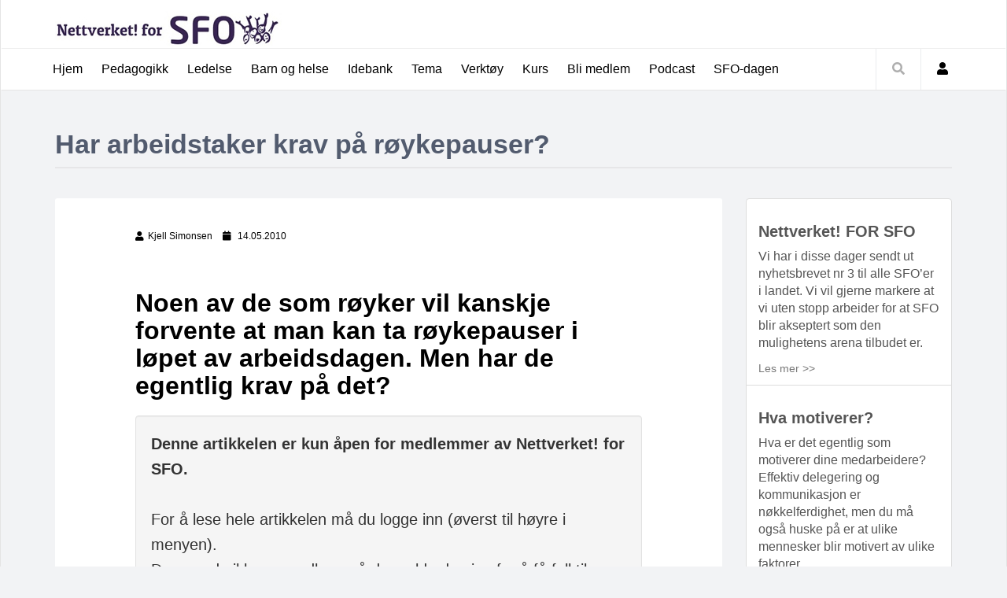

--- FILE ---
content_type: text/html
request_url: https://www.sfonett.no/artikkel.asp?artikkelid=874
body_size: 42954
content:
<!DOCTYPE html>
<html lang="no"><head>
<!-- Global site tag (gtag.js) - Google Analytics -->
<!-- Privacy-friendly analytics by Plausible -->
<script async src="https://plausible.io/js/pa-aUzy9M3YQ0AmRhHXdSvzR.js"></script>
<script>
  window.plausible=window.plausible||function(){(plausible.q=plausible.q||[]).push(arguments)},plausible.init=plausible.init||function(i){plausible.o=i||{}};
  plausible.init()
</script>

<script async src="https://www.googletagmanager.com/gtag/js?id=UA-129531766-1"></script>
<script>
  window.dataLayer = window.dataLayer || [];
  function gtag(){dataLayer.push(arguments);}
  gtag('js', new Date());

  gtag('config', 'UA-129531766-1');
</script>



 <script type="text/javascript">
        (function(d, s, id) {
            debugger;
            var js, fjs = d.getElementsByTagName(s)[0];
            if (d.getElementById(id)) return;
            js = d.createElement(s); js.id = id;
            js.src = "//connect.facebook.net/nb_NO/all.js#xfbml=1";
            fjs.parentNode.insertBefore(js, fjs);
        } (document, 'script', 'facebook-jssdk'));
    </script>



    <meta charset="utf-8">
    <meta name="viewport" content="width=device-width, initial-scale=1.0">
    <meta name="description" content="Har arbeidstaker krav på røykepauser?">
    <meta name="author" content="Nettverket! for SFO">


<meta property="og:url"       			content="http://www.sfonett.no/artikkel.asp?artikkelid=874" />
<meta property="og:type"               content="article" />
<meta property="og:title"              content="Har arbeidstaker krav på røykepauser?" />
<meta property="og:description"        content="Noen av de som røyker vil kanskje forvente at man kan ta røykepauser i løpet av arbeidsdagen. Men har de egentlig krav på det?" />
<meta property="og:image"              content="https://sfonett.no/data/pictures/ArticleImages/rojk_ram.jpg" />


    
	<!--title-->
    <title>SFOnett - Har arbeidstaker krav på røykepauser?</title>
	<!--CSS-->
    <link href="css/bootstrap.min.css" rel="stylesheet">
    <link rel="stylesheet" href="https://use.fontawesome.com/releases/v5.5.0/css/all.css" integrity="sha384-B4dIYHKNBt8Bc12p+WXckhzcICo0wtJAoU8YZTY5qE0Id1GSseTk6S+L3BlXeVIU" crossorigin="anonymous">
    <link rel="stylesheet" href="https://maxcdn.bootstrapcdn.com/bootstrap/3.3.7/css/bootstrap.min.css">
	<link href="css/magnific-popup.css" rel="stylesheet">
	<link href="css/owl.carousel.css" rel="stylesheet">
	<link href="css/subscribe-better.css" rel="stylesheet">
	<link href="css/main.css" rel="stylesheet">
	<link href="css/artikkel_ny.css" rel="stylesheet">    
	<link href="css/responsive.css" rel="stylesheet">	
  	<link href="css/kategori.css" rel="stylesheet">	    	    	
	
	<!--Google Fonts-->
	<link href='https://fonts.googleapis.com/css?family=Signika+Negative:400,300,600,700' rel='stylesheet' type='text/css'>
	
    <!--[if lt IE 9]>
	    <script src="js/html5shiv.js"></script>
	    <script src="js/respond.min.js"></script>
    <![endif]-->       
    <!-- <link rel="shortcut icon" href="images/ico/favicon.ico">-->
    <link rel="apple-touch-icon-precomposed" sizes="144x144" href="images/ico/apple-touch-icon-144-precomposed.png">
    <link rel="apple-touch-icon-precomposed" sizes="114x114" href="images/ico/apple-touch-icon-114-precomposed.png">
    <link rel="apple-touch-icon-precomposed" sizes="72x72" href="images/ico/apple-touch-icon-72-precomposed.png">
    <link rel="apple-touch-icon-precomposed" href="images/ico/apple-touch-icon-57-precomposed.png">
</head><!--/head-->
<body>
	<div id="main-wrapper" class="homepage">    


		<header id="navigation">
			<div class="navbar" role="banner">
				<div class="container">
					<a class="secondary-logo" href="/">
						<img class="img-responsive" src="img/logo/sfo_preset1.jpg" alt="logo">
					</a>
				</div>
				<div class="topbar">
					<div class="container">
						<div id="topbar" class="navbar-header">							
							<a class="navbar-brand" href="/">
								<img class="main-logo img-responsive" src="img/logo/sfo_liten.jpg" alt="logo">
							</a>
							<div id="topbar-right">                                 
								
								
							</div>
							<button type="button" class="navbar-toggle" data-toggle="collapse" data-target=".navbar-collapse">
								<span class="sr-only">Toggle navigation</span>
								<span class="icon-bar"></span>
								<span class="icon-bar"></span>
								<span class="icon-bar"></span>
							</button>
						</div> 
					</div> 
				</div> 
				<div id="menubar" class="container">	
					<!-- menu -->
                    <nav id="mainmenu" class="navbar-left collapse navbar-collapse"> 
						<ul class="nav navbar-nav">                       
							
                            <li><a href="/">Hjem</a></li>
                            
                            <!-- Pedagogikk -->
                            <li class="dropdown"><a href="javascript:void(0);" class="dropdown-toggle" data-toggle="dropdown">Pedagogikk</a>
								<ul class="dropdown-menu">
                                
                                
									<li><a href="kategori.asp?SubCategoryID=1">Planer og vedtekter i SFO </a></li>
								
									<li><a href="kategori.asp?SubCategoryID=2">Barns medvirkning</a></li>
								
									<li><a href="kategori.asp?SubCategoryID=3">Overgang</a></li>
								
									<li><a href="kategori.asp?SubCategoryID=4">Omsorg, lek og læring</a></li>
								
									<li><a href="kategori.asp?SubCategoryID=5">Integrering og inkludering</a></li>
								
									<li><a href="kategori.asp?SubCategoryID=6">Samspill og kommunikasjon</a></li>
								
									<li><a href="kategori.asp?SubCategoryID=7">Fritidspedagogikk</a></li>
								                                                                                                            
								</ul>
							</li>
                            
                            
<!-- Ledelse -->
                            <li class="dropdown"><a href="javascript:void(0);" class="dropdown-toggle" data-toggle="dropdown">Ledelse</a>
								<ul class="dropdown-menu">
                                
                                
									<li><a href="hovedunderkategori.asp?SubCategoryID=24">Strategi</a></li>
								
									<li><a href="hovedunderkategori.asp?SubCategoryID=25">Personale</a></li>
								
									<li><a href="hovedunderkategori.asp?SubCategoryID=26">Egeneledelse</a></li>
								
									<li><a href="hovedunderkategori.asp?SubCategoryID=27">Foreldre</a></li>
								                                                                                                            
								</ul>
							</li>
                            
 <!-- Barn og helse -->
                            <li class="dropdown"><a href="javascript:void(0);" class="dropdown-toggle" data-toggle="dropdown">Barn og helse</a>
								<ul class="dropdown-menu">
                                
                                
									<li><a href="kategori.asp?SubCategoryID=8">Førstehjelp</a></li>
								
									<li><a href="kategori.asp?SubCategoryID=10">Forebyggende tiltak</a></li>
								
									<li><a href="kategori.asp?SubCategoryID=13">Annet helsestoff</a></li>
								
									<li><a href="kategori.asp?SubCategoryID=29">Smittevern</a></li>
								                                                                                                            
								</ul>
							</li>
                            

<!-- Idebank-->
                            <li class="dropdown"><a href="javascript:void(0);" class="dropdown-toggle" data-toggle="dropdown">Idebank</a>
								<ul class="dropdown-menu">
                                
                                
									<li><a href="kategori.asp?SubCategoryID=31">Tips og triks i SFO-hverdagen </a></li>
								
									<li><a href="kategori.asp?SubCategoryID=30">Den store SFO-dagen</a></li>
								
									<li><a href="kategori.asp?SubCategoryID=28">Mat og måltidsglede</a></li>
								
									<li><a href="kategori.asp?SubCategoryID=19">Lekedatabasen</a></li>
								
									<li><a href="kategori.asp?SubCategoryID=18">SFO/AKS - læringsarena 2</a></li>
								
									<li><a href="kategori.asp?SubCategoryID=17">Natur, miljø og teknikk</a></li>
								
									<li><a href="kategori.asp?SubCategoryID=16">Kunst, kultur og kreativitet</a></li>
								
									<li><a href="kategori.asp?SubCategoryID=15">Fysisk aktivitet i SFO/AKS </a></li>
								
									<li><a href="kategori.asp?SubCategoryID=14">Snodigheter ved perlebordet</a></li>
								                                                                                                            
								</ul>
							</li>
                            
                            
                            
                            <li class="dropdown"><a href="javascript:void(0);" class="dropdown-toggle" data-toggle="dropdown">Tema</a>
								<ul class="dropdown-menu">
                                
                                
									<li><a href="tema.asp?periodid=1048">Alt blir bra - gode tips</a></li>
								
									<li><a href="tema.asp?periodid=31">Barn i SFO som utfordrer</a></li>
								
									<li><a href="tema.asp?periodid=1044">Del 4 av SFO</a></li>
								
									<li><a href="tema.asp?periodid=11">Fra barnehage til skole/SFO</a></li>
								
									<li><a href="tema.asp?periodid=30">Følelsesskolen</a></li>
								
									<li><a href="tema.asp?periodid=1041">Innovasjon i SFO</a></li>
								
									<li><a href="tema.asp?periodid=3">Jul i SFO</a></li>
								
									<li><a href="tema.asp?periodid=1050">Kompetanseheving og kapasitetsbygging i SFO</a></li>
								
									<li><a href="tema.asp?periodid=1047">Lekemiljø former leken</a></li>
								
									<li><a href="tema.asp?periodid=1051">Læring i SFO</a></li>
								
									<li><a href="tema.asp?periodid=14">LØFT for barn</a></li>
								
									<li><a href="tema.asp?periodid=29">Personalmøter</a></li>
								
									<li><a href="tema.asp?periodid=39">SFO som prosjektarena</a></li>
								
									<li><a href="tema.asp?periodid=1049">Sommer på SFO</a></li>
								
									<li><a href="tema.asp?periodid=1052">Ulik alder – ulike behov</a></li>
								
									<li><a href="tema.asp?periodid=1046">Utebasen</a></li>
								                                                                                                            
								</ul>
							</li>
                            


                 
                            
                        
                            


<!-- Verktøy -->
                            <li class="dropdown"><a href="javascript:void(0);" class="dropdown-toggle" data-toggle="dropdown">Verktøy</a>
								<ul class="dropdown-menu">
                                <li><a href="/verktoy_foreldremoter.asp">Foreldremøter som fenger - Fra kjedelig plikt til nyttig møteplass</a></li>
                                
                                
									<li><a href="kategori.asp?SubCategoryID=22">Relasjonsbasert ledelse</a></li>
								
									<li><a href="kategori.asp?SubCategoryID=23">Marthes regnbuedrøm</a></li>
								                                                                                                            
								</ul>
							</li>
							 <li class="dropdown"><a href="javascript:void(0);" class="dropdown-toggle" data-toggle="dropdown">Kurs</a>
								<ul class="dropdown-menu">
                                
                                 <li><a href="/konferanse_2026.asp">Kvalitet i SFO 2026</a></li>
                                <li><a href="/nordiskfagkonferanse/" target="_blank">Nordisk fagkonferanse 2026</a></li>
                               <li><a href="digitalekurs.asp">Digital kursbase</a></li>
							  
							<li><a href="kurs_vold_og_overgrep.asp">Kurs om vold og overgrep</a></li>
							  
                                <li><a href="kursside_hanbynte.asp">Digital kursprosess: Han b’ynte</a></li>
                             
                                <li><a href="kurs_rammeplan.asp">Kursprosess Nasjonal rammeplan SFO</a></li>
                            		<li><a href="kurs.asp">Kurs du kan bestille</a></li>
                                    <li><a href="nettkurs.asp">Nettkurs - Førstehjelp</a></li>
                                    
                                </ul>
                             </li>
							
                            <li class="entertainment"><a href="blimedlem.asp">Bli medlem</a></li>
                            
							 <li class="entertainment"><a href="podkast.asp">Podcast</a></li>
							
							<li class="dropdown"><a href="javascript:void(0);" class="dropdown-toggle" data-toggle="dropdown">SFO-dagen</a>
								<ul class="dropdown-menu">
                                <li><a href="sfodagen2025.asp">2025: SFO-dagen opptak</a></li>
                               <li><a href="https://www.sfonett.no/artikkel.asp?artikkelid=3097">2025: Tips til markeringer </a></li>
							   <li><a href="https://sfonett.no/kategori.asp?SubCategoryID=28">2025: Idebank Mat og måltidsglede </a></li>
                               
                               <li><a href="sfodagen.asp">2024: SFO-dagen opptak</a></li>
							   <li><a href="https://sfonett.no/artikkel.asp?artikkelid=3045">2024: Se markeringer rundt om i landet</a></li>
                               <li><a href="kategori.asp?SubCategoryID=30">2024: Idebank - Aktivitet og bevegelsesglede</a></li>
							  
							
                                    
                                </ul>
                             </li>
							
							
							
                            
						</ul> 					
					</nav>
                    
					<div class="searchNlogin">
						<ul>
							<li class="search-icon"><i class="fa fa-search"></i></li>
							
                            <li class="dropdown user-panel" ><a href="javascript:void(0);" class="dropdown-toggle" data-toggle="dropdown"><i class="fa fa-user"></i></a>
								<div class="dropdown-menu top-user-section" >
									<div class="top-user-form" >
										<form id="top-login" role="form" method="post" action="login.asp?url=/artikkel.asp?artikkelid=874">
											
                                            <div class="input-group" id="top-login-username">
												<span class="input-group-addon"><img src="images/others/user-icon.png" alt="" /></span>
												<input type="text" name="Brukernavn" class="form-control" placeholder="Brukernavn" required>
											</div>
											<div class="input-group" id="top-login-password">
												<span class="input-group-addon"><img src="images/others/password-icon.png" alt="" /></span>
												<input type="password"  name="Passord" class="form-control" placeholder="Passord" required>
											</div>
											<div>
												<p class="reset-user"><a href="/glemtpassord.asp">Glemt passord</a></p>
												<button class="btn btn-danger" type="submit">Logg inn</button>
											</div>
										</form>
									</div>
									<div class="create-account">
										<a href="blimedlem.asp">Bli medlem</a>
									</div>
								</div>
							</li>
                            
						</ul>
						<div class="search">
							<form role="form" method="post" name="Sok" action="sok.asp">
								<input type="text" class="search-form" autocomplete="off" name="sokestreng" id="sokestreng" placeholder="Skriv søkeord">
							</form>
						</div> <!--/.search--> 
					</div><!-- searchNlogin -->
				</div>
			</div>
		</header><!--/#navigation--> 



	
		<div class="container">
			<div class="page-breadcrumbs">
				<h1 class="section-title">Har arbeidstaker krav på røykepauser?</h1>	                 
			</div>
			<div class="section">
				<div class="row">
					<div class="col-sm-9">
						<div id="site-content" class="site-content">
							<div class="row">
								<div class="col-sm-12">
									<div class="left-content">
										<div class="details-news">											
											<div class="post">
												<div class="entry-header">
													<div class="entry-thumbnail">
														<img class="img-responsive" src="/data/pictures/ArticleImages/rojk_ram.jpg" width="871" alt="" />
													</div>
												</div>
												<div class="post-content" style="padding-left:12%; padding-right:12%;">								
													<div class="entry-meta">
														
                                                        
                                                        <ul class="list-inline">
                                                        <!-- Author 1 -->
															<li class="posted-by"><i class="fa fa-user"></i>Kjell Simonsen</li>
 														<!-- Author 2 -->
                                                        	
														<!-- Author 3 -->
                                                        	  
														<!-- Fotograf -->
                                                        	
                                                                                                                       
															<li class="publish-date"><i class="fa fa-calendar"></i> 14.05.2010</li>
                                                            
                                                        
														</ul>
													</div>
                                                     <div id="divFB" runat="server" class="fb-like" data-send="true" data-width="450"
                                                                data-show-faces="true" data-action="recommend" data-font="tahoma">
                                                            </div>
													<h2 class="entry-title">
														Noen av de som røyker vil kanskje forvente at man kan ta røykepauser i løpet av arbeidsdagen. Men har de egentlig krav på det?
													</h2>
													<div class="article-content">
                                                    
                                                    
                                   
														<!-- start artikkeltekst -->
														 
														 <div class="well" style="margin-top:20px;">
                                                         <b>Denne artikkelen er kun åpen for medlemmer av Nettverket! for SFO.</b>
                                                         <br><br>

															For å lese hele artikkelen må du logge inn (øverst til høyre i menyen). 
                                                          <br>
															Dersom du ikke er medlem må du melde deg inn for å få full tilgang.<br>
														<br>
														<div align="center">
                                                         		<a href="blimedlem.asp"><button type="button" class="btn btn-success" style="width:100%;">Les mer om medlemskap i Nettverket! for SFO</button></a>
                                                         </div>
                                                         </div>
                                                              
                                                        <!-- slutt artikkeltekst -->
														
														
														
													</div>
												</div>
											</div><!--/post--> 
										</div><!--/.section-->
									</div><!--/.left-content-->
								</div>
								
								
							
							</div>
						</div><!--/#site-content-->
						<div class="row" style="margin-top:20px;">
							<div class="col-sm-12">	
                            
                            <div class="section">
									<h1 class="section-title">Les også</h1>
									<div class="row">
										<div class="col-sm-4">
											<div class="post medium-post">	
                                            
                                            
                                            <div class="entry-header">
                                                                <div class="entry-thumbnail">
                                                                    <a href="artikkel.asp?artikkelid=744"><img class="img-responsive" src="/data/pictures/ArticleImages/veiledningsforum_ram.jpg" alt="" /></a>
                                                                </div>
                                                            </div>
                                            
                                            											
												<div class="post-content">																					
													<div class="d-flex w-100 justify-content-between">
                                                  <h3 class="mb-1"><b>Veiledningsforum i SFO</b></h3>
                                                 
                                                </div>
                                                    <p><a href="artikkel.asp?artikkelid=744">SFO-Norge er i utvikling. Vi kommer stadig over eksempler på god praksis. I Veståsen SFO har de pedagogisk veiledningsforum.</a></p>
												</div>
											</div><!--/post--> 
                                            
											<div class="post medium-post">	
                                            
                                            
                                              <div class="entry-header">
                                                                <div class="entry-thumbnail">
                                                                    <a href="artikkel.asp?artikkelid=170"><img class="img-responsive" src="/data/pictures/ArticleImages/" alt="" /></a>
                                                                </div>
                                                            </div>
                                            
                                            
                                            											
												<div class="post-content">	<h2 class="entry-title">
														<b><a href="artikkel.asp?artikkelid=170">Høvding i basen</a></b>
													</h2>
                                                    <p><a href="artikkel.asp?artikkelid=170">Alle som jobber i SFO er ledere på et eller annet nivå. Du er faktisk alltid leder! Enten du vil eller ei. Er du assistent er du leder for barn, baseleder for assistentene også videre… til kongen, eller Gud, alt ettersom man ser det.</a></p>
												</div>
											</div><!--/post--> 
										</div>
										<div class="col-sm-4">
											
											<div class="post medium-post">	
                                            
                                            
                                              <div class="entry-header">
                                                                <div class="entry-thumbnail">
                                                                    <a href="artikkel.asp?artikkelid=581"><img class="img-responsive" src="/data/pictures/ArticleImages/" alt="" /></a>
                                                                </div>
                                                            </div>
                                            
                                            
                                            											
												<div class="post-content">	<h2 class="entry-title">
														<b><a href="artikkel.asp?artikkelid=581">Tydelig sjef og leder i SFO</a></b>
													</h2>
                                                    <p><a href="artikkel.asp?artikkelid=581">Ledelse i oppvekstsektoren er et stort tema og det kan være vanskelig for mange å få oversikt over hva som ligger i å være leder. Likevel kan vi alle mye om ledelse, vi har alle blitt ledet gjennom hele livet og vet virkelig hva dette vil si av erfaring.</a></p>
												</div>
											</div><!--/post--> 
											
											<div class="post medium-post">	
                                            
                                            
                                              <div class="entry-header">
                                                                <div class="entry-thumbnail">
                                                                    <a href="artikkel.asp?artikkelid=3139"><img class="img-responsive" src="/data/pictures/ArticleImages/Velkommen til Verdalsøre SFO_hoved.jpg" alt="" /></a>
                                                                </div>
                                                            </div>
                                            
                                            
                                            											
												<div class="post-content">	<h2 class="entry-title mb-1">
														<b><a href="artikkel.asp?artikkelid=3139">SFO som en lærende organisasjon</a></b>
													</h2>
                                                    <p><a href="artikkel.asp?artikkelid=3139">Hvordan kan SFO utvikles som en lærende organisasjon i tråd med rammeplanens krav? Ved å bygge på prinsippene fra Peter Senge og profesjonelle læringsfellesskap, kan SFO bli en arena for kontinuerlig utvikling til det beste for både barn og ansatte.</a></p>
												</div>
											</div><!--/post--> 
										</div>
										<div class="col-sm-4">
											
											<div class="post medium-post">	
                                            
                                            
                                              <div class="entry-header">
                                                                <div class="entry-thumbnail">
                                                                    <a href="artikkel.asp?artikkelid=2885"><img class="img-responsive" src="/data/pictures/ArticleImages/frontpage/BARNEVEILEDER2020.jpg" alt="" /></a>
                                                                </div>
                                                            </div>
                                            
                                            
                                            											
												<div class="post-content">	<h2 class="entry-title">
														<b><a href="artikkel.asp?artikkelid=2885">ÅRETS BARNEVEILEDER 2020 CHRIS</a></b>
													</h2>
                                                    <p><a href="artikkel.asp?artikkelid=2885">Årets barneveileder ble i dag kåret foran 650 deltakere på tidenes første digitale konferanse. Vi gratulerer Chris Magne Johansen ved Herøy SFO.</a></p>
												</div>
											</div><!--/post--> 
											
											<div class="post medium-post">	
                                            
                                            
                                              <div class="entry-header">
                                                                <div class="entry-thumbnail">
                                                                    <a href="artikkel.asp?artikkelid=3095"><img class="img-responsive" src="/data/pictures/ArticleImages/Anette_600 (1).jpg" alt="" /></a>
                                                                </div>
                                                            </div>
                                            
                                            
                                            											
												<div class="post-content">	<h2 class="entry-title">
														<b><a href="artikkel.asp?artikkelid=3095">Engasjerte studenter og viktigheten av kompetanseløft</a></b>
													</h2>
                                                    <p><a href="artikkel.asp?artikkelid=3095">Februar 2023 åpnet MedLearn opp for utdanningen i Kvalitetsarbeid i SFO med stor entusiasme. Overveldende respons førte til at vi ønsket velkommen over 130 studenter. Denne engasjerte og lærevillige studentgruppen har vært en glede for lærerne å jobbe med.</a></p>
												</div>
											</div><!--/post--> 
										</div>
									</div>
								</div>
                                
                                
                                
                                
                                
                                
								<!--/.section -->	
                                
                                
							</div>
						</div>
					</div><!--/.col-sm-9 -->	
					
					<div class="col-sm-3">
						<div id="sitebar" style="margin-top:30px;">
							<!-- Her kan man putte på widget
                            <div class="widget">
								<div class="add featured-add">
									<a href="#"><img class="img-responsive" src="images/post/add/add1.jpg" alt="" /></a>
								</div>
							</div><!--/#widget-->
							
                            
                            
                            
                            
                                         <div class="list-group">
                                            
                                              <a href="/artikkel.asp?artikkelid=1392" class="list-group-item list-group-item-action flex-column align-items-start">
                                                <div class="d-flex w-100 justify-content-between">
                                                  <h3 class="mb-1"><b>Nettverket! FOR SFO</b></h3>
                                                 
                                                </div>
                                                <p class="mb-1">Vi har i disse dager sendt ut nyhetsbrevet nr 3 til alle SFO’er i landet. Vi vil gjerne markere at vi uten stopp arbeider for at SFO blir akseptert som den mulighetens arena tilbudet er.</p>
                                                <small class="text-muted">Les mer >></small>
                                              </a>
                                            
                                             
                                              <a href="/artikkel.asp?artikkelid=43" class="list-group-item list-group-item-action flex-column align-items-start">
                                                <div class="d-flex w-100 justify-content-between">
                                                  <h3 class="mb-1"><b>Hva motiverer?</b></h3>
                                                 
                                                </div>
                                                <p class="mb-1">Hva er det egentlig som motiverer dine medarbeidere? Effektiv delegering og kommunikasjon er nøkkelferdighet, men du må også huske på er at ulike mennesker blir motivert av ulike faktorer.</p>
                                                <small class="text-muted">Les mer >></small>
                                              </a>
                                            
                                             
                                              <a href="/artikkel.asp?artikkelid=275" class="list-group-item list-group-item-action flex-column align-items-start">
                                                <div class="d-flex w-100 justify-content-between">
                                                  <h3 class="mb-1"><b>10 tips for arbeidsglede og livsglede.</b></h3>
                                                 
                                                </div>
                                                <p class="mb-1">Arbeids- og livsglede er noe vi alle ønsker oss. Her får du noen gode tips for å oppnå større glede i livet og på jobben.</p>
                                                <small class="text-muted">Les mer >></small>
                                              </a>
                                            
                                             
                                              <a href="/artikkel.asp?artikkelid=1114" class="list-group-item list-group-item-action flex-column align-items-start">
                                                <div class="d-flex w-100 justify-content-between">
                                                  <h3 class="mb-1"><b>Taushetsplikten din</b></h3>
                                                 
                                                </div>
                                                <p class="mb-1">Det er primært opplysninger om noens personlige forhold som er underlagt taushetsplikt, jf. bvl. § 6-7 første og annet ledd og fvl. § 13 første ledd nr. 1. På barnevernområdet omfatter dette også opplysninger om fødested, fødselsdato, personnummer, statsborgerforhold, yrke, bopel og arbeidssted.</p>
                                                <small class="text-muted">Les mer >></small>
                                              </a>
                                            
                                             
                                              <a href="/artikkel.asp?artikkelid=48" class="list-group-item list-group-item-action flex-column align-items-start">
                                                <div class="d-flex w-100 justify-content-between">
                                                  <h3 class="mb-1"><b>Ord til motivasjon</b></h3>
                                                 
                                                </div>
                                                <p class="mb-1">Det er mye som kan hjelpe for litt ekstra motivasjon i hverdagen. Hva med ukas SFO-ord; et lite sitat som handler om det viktige fokuset.</p>
                                                <small class="text-muted">Les mer >></small>
                                              </a>
                                            
                                             
                                              <a href="/artikkel.asp?artikkelid=719" class="list-group-item list-group-item-action flex-column align-items-start">
                                                <div class="d-flex w-100 justify-content-between">
                                                  <h3 class="mb-1"><b>Slik motiverer du de som ikke er motivert</b></h3>
                                                 
                                                </div>
                                                <p class="mb-1">Det kan være klokt å stille med åpne sanser og hente innsikt utenfor eget fagfelt. Så her er noen råd hentet fra Harvard Business-miljøet til glede for SFO.</p>
                                                <small class="text-muted">Les mer >></small>
                                              </a>
                                            
                                             
                                              <a href="/artikkel.asp?artikkelid=175" class="list-group-item list-group-item-action flex-column align-items-start">
                                                <div class="d-flex w-100 justify-content-between">
                                                  <h3 class="mb-1"><b>Mal for medarbeidersamtale</b></h3>
                                                 
                                                </div>
                                                <p class="mb-1">Her kommer et forslag til oppsett og tema for medarbeidersamtalen. Kan brukes slik det er eller endres etter behov.</p>
                                                <small class="text-muted">Les mer >></small>
                                              </a>
                                            
                                             
                                              <a href="/artikkel.asp?artikkelid=744" class="list-group-item list-group-item-action flex-column align-items-start">
                                                <div class="d-flex w-100 justify-content-between">
                                                  <h3 class="mb-1"><b>Veiledningsforum i SFO</b></h3>
                                                 
                                                </div>
                                                <p class="mb-1">SFO-Norge er i utvikling. Vi kommer stadig over eksempler på god praksis. I Veståsen SFO har de pedagogisk veiledningsforum.</p>
                                                <small class="text-muted">Les mer >></small>
                                              </a>
                                            
                                             
                                              <a href="/artikkel.asp?artikkelid=375" class="list-group-item list-group-item-action flex-column align-items-start">
                                                <div class="d-flex w-100 justify-content-between">
                                                  <h3 class="mb-1"><b>Primærkontakter i SFO</b></h3>
                                                 
                                                </div>
                                                <p class="mb-1">Tenkte å dele med dere alle hvordan vi på Smeaheia SFO har ordnet oss med primærkontakter. Alle barneveilederne har sin gruppe på ca 15 barn som de er primærkontakter for.</p>
                                                <small class="text-muted">Les mer >></small>
                                              </a>
                                            
                                             
                                                                                
                                            
                                            
                                            </div>
 
                            
                            
                            
                            

                            
                            
						</div><!--/#sitebar-->
					</div>
				</div>				
			</div><!--/.section-->
		</div><!--/.container-->
	</div><!--/#main-wrapper--> 


		<footer id="footer">
		<div class="footer-top">
			<div class="container text-center">
				<div class="logo-icon"><img class="img-responsive" src="img/logo/sfo_bottom.jpg" alt="" /></div>
			</div>
		</div>
		<div class="footer-menu">
			<div class="container">
				<ul class="nav navbar-nav">                       
					<li><a href="/">Hjem</a></li>
					<li><a href="/hovedkategori.asp?categoryid=1">Pedagogikk</a></li>
					<li><a href="/hovedkategori.asp?categoryid=2">Ledelse</a></li>
					<li><a href="/hovedkategori.asp?categoryid=2">Barn og helse</a></li>
              		<li><a href="/hovedkategori.asp?categoryid=4">Idebank</a></li>
              		<li><a href="/hovedkategori.asp?categoryid=4">Verktøy</a></li>
					<li><a href="/kurs.asp">Kurs</a></li>
					
                    <li><a href="/blimedlem.asp">Bli medlem</a></li>
                    
				</ul> 
			</div>
		</div>
<!-- Start full footermeny
        <div class="bottom-widgets">
			<div class="container">
				<div class="col-sm-4">
					<div class="widget">
						<h2>Faglig</h2> 
						<ul>
							<li><a href="#">Ledelse</a></li>
							<li><a href="#">Pedagogikk</a></li>
							<li><a href="#">Mat og helse</a></li>
							<li><a href="#">Spesped</a></li>
							<li><a href="#">Aktiviteter</a></li>
						</ul>
						<ul>
							<li><a href="#">SFO-drift</a></li>
							<li><a href="#">Løft for barn</a></li>
							<li><a href="#">Marthes regnbuedrøm</a></li>
							<li><a href="#">Verktøy</a></li>
						</ul>
					</div>
				</div>
				<div class="col-sm-2">
					<div class="widget">
						<h2>Verktøy</h2> 
						<ul>
							<li><a href="#">Profesjonelt relasjonsarbeid</a></li>
							<li><a href="#">Relasjonsbasert ledelse</a></li>
							<li><a href="#">Tegn til tale</a></li>
							<li><a href="#">Ledere som lykkes</a></li>
							<li><a href="#">Skiaktiviter</a></li>
						</ul>
					</div>
				</div>
				<div class="col-sm-4">
					<div class="widget">
						<h2>Tema</h2> 
						<ul>
							<li><a href="#">Barn i SFO som utfordrer</a></li>
							<li><a href="#">Barn i bevegelse</a></li>
							<li><a href="#">Barns medvirkning</a></li>
							<li><a href="#">Det annerledes barnet</a></li>
							<li><a href="#">Foto i SFO</a></li>
						</ul>
						<ul>
							<li><a href="#">Følelsesskolen</a></li>
							<li><a href="#">Mat og helse</a></li>
							<li><a href="#">Natur og miljø</a></li>
							<li><a href="#">Personalmøter</a></li>
							<li><a href="#">SFO forebygger mobbing</a></li>
						</ul>
						<ul>
							<li><a href="#">Smil - vi skal spise</a></li>
							<li><a href="#">Merkedager</a></li>
							<li><a href="#">Ny leder i SFO/AKS</a></li>
						</ul>
					</div>
				</div>
				<div class="col-sm-2">
					<div class="widget">
						<h2>Informasjon</h2> 
						<ul>
							<li><a href="#">Om oss</a></li>
							<li><a href="#">Kontakt oss</a></li>
							<li><a href="#">Bli medlem</a></li>						
						</ul>
					</div>
				</div>
			</div>
		</div>
        
 -->
		<div class="footer-bottom">
			<div class="container text-center">
				<p>Nettverket! for SFO </p>
			</div>
		</div>		
	</footer>
		

		
	<!--/#scripts--> 
    <script type="text/javascript" src="js/jquery.js"></script>
    <script type="text/javascript" src="js/bootstrap.min.js"></script>
	<script type="text/javascript" src="js/jquery.magnific-popup.min.js"></script>
	<script type="text/javascript" src="js/owl.carousel.min.js"></script> 
	<script type="text/javascript" src="js/moment.min.js"></script> 
	<script type="text/javascript" src="js/jquery.simpleWeather.min.js"></script> 
	<script type="text/javascript" src="js/jquery.sticky-kit.min.js"></script>
	<script type="text/javascript" src="js/jquery.easy-ticker.min.js"></script> 
	<script type="text/javascript" src="js/jquery.subscribe-better.min.js"></script> 
    <script type="text/javascript" src="js/main.js"></script>
    <script type="text/javascript" src="js/switcher.js"></script>
	<script type="text/javascript" src="js/pinterest.js"></script>     

</body>
</html>

--- FILE ---
content_type: application/javascript
request_url: https://www.sfonett.no/js/pinterest.js
body_size: 4569
content:
$(document).ready(function() {
$('#pinBoot').pinterest_grid({
no_columns: 4,
padding_x: 10,
padding_y: 10,
margin_bottom: 50,
single_column_breakpoint: 700
});
});

/*
Ref:
Thanks to:
http://www.jqueryscript.net/layout/Simple-jQuery-Plugin-To-Create-Pinterest-Style-Grid-Layout-Pinterest-Grid.html
*/


/*
    Pinterest Grid Plugin
    Copyright 2014 Mediademons
    @author smm 16/04/2014

    usage:

     $(document).ready(function() {

        $('#blog-landing').pinterest_grid({
            no_columns: 4
        });

    });


*/
;(function ($, window, document, undefined) {
    var pluginName = 'pinterest_grid',
        defaults = {
            padding_x: 10,
            padding_y: 10,
            no_columns: 3,
            margin_bottom: 50,
            single_column_breakpoint: 700
        },
        columns,
        $article,
        article_width;

    function Plugin(element, options) {
        this.element = element;
        this.options = $.extend({}, defaults, options) ;
        this._defaults = defaults;
        this._name = pluginName;
        this.init();
    }

    Plugin.prototype.init = function () {
        var self = this,
            resize_finish;

        $(window).resize(function() {
            clearTimeout(resize_finish);
            resize_finish = setTimeout( function () {
                self.make_layout_change(self);
            }, 11);
        });

        self.make_layout_change(self);

        setTimeout(function() {
            $(window).resize();
        }, 500);
    };

    Plugin.prototype.calculate = function (single_column_mode) {
        var self = this,
            tallest = 0,
            row = 0,
            $container = $(this.element),
            container_width = $container.width();
            $article = $(this.element).children();

        if(single_column_mode === true) {
            article_width = $container.width() - self.options.padding_x;
        } else {
            article_width = ($container.width() - self.options.padding_x * self.options.no_columns) / self.options.no_columns;
        }

        $article.each(function() {
            $(this).css('width', article_width);
        });

        columns = self.options.no_columns;

        $article.each(function(index) {
            var current_column,
                left_out = 0,
                top = 0,
                $this = $(this),
                prevAll = $this.prevAll(),
                tallest = 0;

            if(single_column_mode === false) {
                current_column = (index % columns);
            } else {
                current_column = 0;
            }

            for(var t = 0; t < columns; t++) {
                $this.removeClass('c'+t);
            }

            if(index % columns === 0) {
                row++;
            }

            $this.addClass('c' + current_column);
            $this.addClass('r' + row);

            prevAll.each(function(index) {
                if($(this).hasClass('c' + current_column)) {
                    top += $(this).outerHeight() + self.options.padding_y;
                }
            });

            if(single_column_mode === true) {
                left_out = 0;
            } else {
                left_out = (index % columns) * (article_width + self.options.padding_x);
            }

            $this.css({
                'left': left_out,
                'top' : top
            });
        });

        this.tallest($container);
        $(window).resize();
    };

    Plugin.prototype.tallest = function (_container) {
        var column_heights = [],
            largest = 0;

        for(var z = 0; z < columns; z++) {
            var temp_height = 0;
            _container.find('.c'+z).each(function() {
                temp_height += $(this).outerHeight();
            });
            column_heights[z] = temp_height;
        }

        largest = Math.max.apply(Math, column_heights);
        _container.css('height', largest + (this.options.padding_y + this.options.margin_bottom));
    };

    Plugin.prototype.make_layout_change = function (_self) {
        if($(window).width() < _self.options.single_column_breakpoint) {
            _self.calculate(true);
        } else {
            _self.calculate(false);
        }
    };

    $.fn[pluginName] = function (options) {
        return this.each(function () {
            if (!$.data(this, 'plugin_' + pluginName)) {
                $.data(this, 'plugin_' + pluginName,
                new Plugin(this, options));
            }
        });
    }

})(jQuery, window, document);